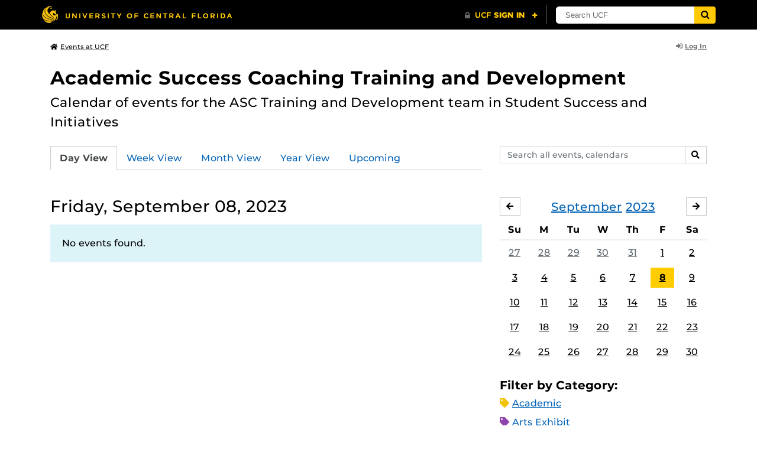

--- FILE ---
content_type: text/html; charset=UTF-8
request_url: https://events.ucf.edu/calendar/5746/academic-success-coaching-training-and-development/2023/9/8/
body_size: 31773
content:
<!DOCTYPE html>
<html lang="en-US"> <head> <title>Academic Success Coaching Training and Development | University of Central Florida Events | Friday, September 08, 2023</title> <meta content="IE=edge,chrome=1" http-equiv="X-UA-Compatible" /> <meta charset="utf-8"> <meta name="viewport" content="width=device-width, initial-scale=1"> <meta name="description" content="Calendar of events for the ASC Training and Development team in Student Success and Initiatives | Academic Success Coaching Training and Development at the University of Central Florida | UCF Events"> <meta name="application-name" content="UCF Events"> <meta name="geo.region" content="US-FL" /> <meta name="geo.placename" content="Orlando" /> <meta name="geo.position" content="28.602428;-81.20006" /> <meta name="ICBM" content="28.602428, -81.20006" /> <meta name="date" content="2026-01-30T16:59:38.719243" schema="W3CDTF"> <meta name="search_date" content="2026-01-30T16:59:38.719263" schema="W3CDTF"> <meta name="og:title" content="Academic Success Coaching Training and Development | UCF Events | Friday, September 08, 2023"> <meta name="og:type" content="website"> <meta name="og:url" content="https://events.ucf.edu/calendar/5746/academic-success-coaching-training-and-development/2023/9/8/"> <meta name="og:site_name" content="UCF Events"> <meta name="og:description" content="Calendar of events for the ASC Training and Development team in Student Success and Initiatives | Academic Success Coaching Training and Development at the University of Central Florida | UCF Events"> <link rel="alternate" type="application/rss+xml" title="RSS Feed" href="https://events.ucf.edu/calendar/5746/academic-success-coaching-training-and-development/2023/9/8/feed.rss" />
<link rel="alternate" type="application/json" title="JSON Feed" href="https://events.ucf.edu/calendar/5746/academic-success-coaching-training-and-development/2023/9/8/feed.json" />
<link rel="alternate" type="application/xml" title="XML Feed" href="https://events.ucf.edu/calendar/5746/academic-success-coaching-training-and-development/2023/9/8/feed.xml" />
<link rel="alternate" type="text/calendar" title="ICS Feed" href="https://events.ucf.edu/calendar/5746/academic-success-coaching-training-and-development/2023/9/8/feed.ics" /> <meta name="google-site-verification" content="8hYa3fslnyoRE8vg6COo48-GCMdi5Kd-1qFpQTTXSIw" /> <script> var HTTPHOST = 'events.ucf.edu'; var EARLIEST_VALID_DATE = '01/01/2009'; var LATEST_VALID_DATE = '12/31/2028'; </script> <!-- Google tag (gtag.js) --> <script async src="https://www.googletagmanager.com/gtag/js?id=G-YJ2LQ7CMQX"></script> <script> window.dataLayer = window.dataLayer || []; function gtag(){dataLayer.push(arguments);} gtag('js', new Date()); gtag('config', 'G-EXRB0BS0QE'); </script> <link rel="canonical" href="https://events.ucf.edu/calendar/5746/academic-success-coaching-training-and-development/2023/9/8/" /> <link rel="shortcut icon" href="/events/static/img/favicon.ico?v=v2.6.4" /> <link href="/events/static/css/style.min.css?v=v2.6.4" rel="stylesheet" media="all" /> <style type="text/css"> ul.event-list li.academic { border-left-color: #f1c40f; } .event-meta-category.academic span, .category-text.academic, .category-text.academic i { color: #f1c40f; } .category-label.academic { background-color: #f1c40f; } ul.event-list li.arts-exhibit { border-left-color: #8e44ad; } .event-meta-category.arts-exhibit span, .category-text.arts-exhibit, .category-text.arts-exhibit i { color: #8e44ad; } .category-label.arts-exhibit { background-color: #8e44ad; } ul.event-list li.careerjobs { border-left-color: #996600; } .event-meta-category.careerjobs span, .category-text.careerjobs, .category-text.careerjobs i { color: #996600; } .category-label.careerjobs { background-color: #996600; } ul.event-list li.concertperformance { border-left-color: #660066; } .event-meta-category.concertperformance span, .category-text.concertperformance, .category-text.concertperformance i { color: #660066; } .category-label.concertperformance { background-color: #660066; } ul.event-list li.entertainment { border-left-color: #d35400; } .event-meta-category.entertainment span, .category-text.entertainment, .category-text.entertainment i { color: #d35400; } .category-label.entertainment { background-color: #d35400; } ul.event-list li.health-well-being { border-left-color: #006600; } .event-meta-category.health-well-being span, .category-text.health-well-being, .category-text.health-well-being i { color: #006600; } .category-label.health-well-being { background-color: #006600; } ul.event-list li.holiday { border-left-color: #bdc3c7; } .event-meta-category.holiday span, .category-text.holiday, .category-text.holiday i { color: #bdc3c7; } .category-label.holiday { background-color: #bdc3c7; } ul.event-list li.meeting { border-left-color: #555555; } .event-meta-category.meeting span, .category-text.meeting, .category-text.meeting i { color: #555555; } .category-label.meeting { background-color: #555555; } ul.event-list li.open-forum { border-left-color: #CC9900; } .event-meta-category.open-forum span, .category-text.open-forum, .category-text.open-forum i { color: #CC9900; } .category-label.open-forum { background-color: #CC9900; } ul.event-list li.recreation-exercise { border-left-color: #2EB82E; } .event-meta-category.recreation-exercise span, .category-text.recreation-exercise, .category-text.recreation-exercise i { color: #2EB82E; } .category-label.recreation-exercise { background-color: #2EB82E; } ul.event-list li.servicevolunteer { border-left-color: #006666; } .event-meta-category.servicevolunteer span, .category-text.servicevolunteer, .category-text.servicevolunteer i { color: #006666; } .category-label.servicevolunteer { background-color: #006666; } ul.event-list li.social-event { border-left-color: #FF9933; } .event-meta-category.social-event span, .category-text.social-event, .category-text.social-event i { color: #FF9933; } .category-label.social-event { background-color: #FF9933; } ul.event-list li.speakerlectureseminar { border-left-color: #000077; } .event-meta-category.speakerlectureseminar span, .category-text.speakerlectureseminar, .category-text.speakerlectureseminar i { color: #000077; } .category-label.speakerlectureseminar { background-color: #000077; } ul.event-list li.sports { border-left-color: #000000; } .event-meta-category.sports span, .category-text.sports, .category-text.sports i { color: #000000; } .category-label.sports { background-color: #000000; } ul.event-list li.thesis-and-dissertation { border-left-color: #5da9c9; } .event-meta-category.thesis-and-dissertation span, .category-text.thesis-and-dissertation, .category-text.thesis-and-dissertation i { color: #5da9c9; } .category-label.thesis-and-dissertation { background-color: #5da9c9; } ul.event-list li.touropen-houseinformation-session { border-left-color: #1abc9c; } .event-meta-category.touropen-houseinformation-session span, .category-text.touropen-houseinformation-session, .category-text.touropen-houseinformation-session i { color: #1abc9c; } .category-label.touropen-houseinformation-session { background-color: #1abc9c; } ul.event-list li.uncategorizedother { border-left-color: #B80000; } .event-meta-category.uncategorizedother span, .category-text.uncategorizedother, .category-text.uncategorizedother i { color: #B80000; } .category-label.uncategorizedother { background-color: #B80000; } ul.event-list li.workshopconference { border-left-color: #663300; } .event-meta-category.workshopconference span, .category-text.workshopconference, .category-text.workshopconference i { color: #663300; } .category-label.workshopconference { background-color: #663300; } </style> </head> <div id="ucfhb" style="min-height: 50px; background-color: #000;"></div> <body>  
<header class="container my-3 mb-md-2"> <div class="row"> <div class="col"> <a href="/" class="small text-secondary"> <span class="fa fa-home pr-1" aria-hidden="true"></span>Events at UCF </a> </div> 
<div class="col-4"> <div class="login d-flex align-items-center justify-content-end h-100"> <a class="small font-weight-bold text-default-aw" href="/manager/"> <span class="fa fa-sign-in-alt pr-1" aria-hidden="true"></span>Log In </a> </div>
</div>  </div>
</header>
 <!-- Content --> <section id="calendar-base" class="container mt-4 "> <div class="row" id="page-title-wrap"> <div class="col"> <h1 class="h2 mb-2"> <a class="text-secondary text-decoration-none" href="/calendar/5746/academic-success-coaching-training-and-development/">Academic Success Coaching Training and Development</a> </h1> </div> <div class="col-lg-4 edit-options d-none mb-3 mb-lg-0 text-lg-right"> <div class="dropdown d-inline-block mr-3" id="edit-calendar-manage"> <a class="dropdown-toggle small font-weight-bold text-default-aw" href="/manager/calendar/5746" role="button" id="manageDropDown" data-toggle="dropdown" aria-haspopup="true" aria-expanded="false"> <span class="fa fa-pencil-alt pr-1" aria-hidden="true"></span>Manage </a> <div class="dropdown-menu" aria-labelledby="manageDropDown"> <div class="dropdown-header font-weight-bold text-uppercase">Edit Events</div> <a class="dropdown-item" href="/manager/calendar/5746"> <span class="fa fa-tachometer-alt fa-fw mr-1" aria-hidden="true"></span>Manager View </a> <div class="dropdown-divider"></div> <div class="dropdown-header font-weight-bold text-uppercase">Edit Calendar</div> <a class="dropdown-item" href="/manager/calendar/5746/update/users"> <span class="fa fa-users fa-fw mr-1" aria-hidden="true"></span>Users &amp; Permissions </a> <a class="dropdown-item" href="/manager/calendar/5746/update"> <span class="fa fa-info-circle fa-fw mr-1" aria-hidden="true"></span>Calendar Info </a> <a class="dropdown-item" href="/manager/calendar/5746/update/subscriptions"> <span class="fa fa-share fa-fw mr-1" aria-hidden="true"></span>Subscriptions </a> </div> </div> <a class="object-modify small font-weight-bold text-default-aw d-none" id="edit-calendar-subscribe" href="/manager/calendar/subscribe-to/5746"> <span class="fa fa-share pr-1" aria-hidden="true"></span>Subscribe to Calendar </a> </div> </div> <div class="row"> <div class="col-12"> <p class="lead mb-4"> Calendar of events for the ASC Training and Development team in Student Success and Initiatives </p> </div> </div> <div class="row mb-4"> <div class="col-sm-8 col-lg-4 flex-sm-last mb-3"> <form class="form-search" method="GET" action="/search/"> <div class="form-group d-flex"> <label class="sr-only" for="q">Search events, calendars</label> <input type="text" class="form-control form-control-sm search-query" id="q" name="q" placeholder="Search all events, calendars" /> <span class="input-group-btn"> <button type="submit" class="btn btn-default btn-sm"><span class="sr-only">Search</span><span class="fa fa-search" aria-hidden="true"></span></button> </span> </div>
</form> </div> <div class="col"> <ul class="nav nav-tabs hidden-md-down"> <li class="nav-item"> <a class="nav-link active" href="/calendar/5746/academic-success-coaching-training-and-development/">Day View</a> </li> <li class="nav-item"> <a class="nav-link" href="/calendar/5746/academic-success-coaching-training-and-development/this-week/">Week View</a> </li> <li class="nav-item"> <a class="nav-link" href="/calendar/5746/academic-success-coaching-training-and-development/this-month/">Month View</a> </li> <li class="nav-item"> <a class="nav-link" href="/calendar/5746/academic-success-coaching-training-and-development/this-year/">Year View</a> </li> <li class="nav-item"> <a class="nav-link" href="/calendar/5746/academic-success-coaching-training-and-development/upcoming/">Upcoming</a> </li> </ul> <div class="dropdown hidden-lg-up mb-3"> <button class="btn btn-default btn-sm dropdown-toggle" type="button" id="calendarViewsDropdownMenuButton" data-toggle="dropdown" aria-haspopup="true" aria-expanded="false"> View By... </button> <div class="dropdown-menu" aria-labelledby="calendarViewsDropdownMenuButton"> <a class="dropdown-item active" href="/calendar/5746/academic-success-coaching-training-and-development/">Day View</a> <a class="dropdown-item" href="/calendar/5746/academic-success-coaching-training-and-development/this-week/">Week View</a> <a class="dropdown-item" href="/calendar/5746/academic-success-coaching-training-and-development/this-month/">Month View</a> <a class="dropdown-item" href="/calendar/5746/academic-success-coaching-training-and-development/this-year/">Year View</a> <a class="dropdown-item" href="/calendar/5746/academic-success-coaching-training-and-development/upcoming/">Upcoming</a> </div> </div> </div>
</div> <div class="row"> <div class="col-lg-8" id="calendar-events-day"> <h2 class="h3 font-weight-normal mb-3">Friday, September 08, 2023</h2> <div class="alert alert-info"> No events found. </div> </div> <aside class="col-lg-4" id="calendar-events-sidebar"> <div id="sidebar-minical" class="calendar-slider mb-4" data-calendar-slug="academic-success-coaching-training-and-development" data-view="frontend" data-year="2023" data-month="9"> <div class="pager row justify-content-between align-items-center mb-2 active"> <div class="item col-sm-auto col text-center"> <h3 class="h5 font-weight-normal mb-0"> <a href="https://events.ucf.edu/calendar/5746/academic-success-coaching-training-and-development/2023/9/">September</a> <a href="https://events.ucf.edu/calendar/5746/academic-success-coaching-training-and-development/2023/">2023</a> </h3> </div> <div class="col-sm-auto col text-left previous flex-first"> <a rel="nofollow" class="btn btn-default btn-sm left" data-ajax-link="/calendar-widget/frontend/calendar/5746/academic-success-coaching-training-and-development/small/2023/8/" href="https://events.ucf.edu/calendar/5746/academic-success-coaching-training-and-development/2023/8/"> <span class="fa fa-arrow-left" aria-hidden="true"></span><span class="sr-only">August</span> </a> </div> <div class="col-sm-auto col text-right next"> <a rel="nofollow" class="btn btn-default btn-sm right" data-ajax-link="/calendar-widget/frontend/calendar/5746/academic-success-coaching-training-and-development/small/2023/10/" href="https://events.ucf.edu/calendar/5746/academic-success-coaching-training-and-development/2023/10/"> <span class="fa fa-arrow-right" aria-hidden="true"></span><span class="sr-only">October</span> </a> </div> </div> <div class="item"> <table class="table table-sm"> <thead> <tr> <th class="text-center">Su</th> <th class="text-center">M</th> <th class="text-center">Tu</th> <th class="text-center">W</th> <th class="text-center">Th</th> <th class="text-center">F</th> <th class="text-center">Sa</th> </tr> </thead> <tbody class="text-center"> <tr class="week"> <td class="border-0 day"> <a class="d-block text-muted" href="https://events.ucf.edu/calendar/5746/academic-success-coaching-training-and-development/2023/8/27/"> 27 </a> </td> <td class="border-0 day"> <a class="d-block text-muted" href="https://events.ucf.edu/calendar/5746/academic-success-coaching-training-and-development/2023/8/28/"> 28 </a> </td> <td class="border-0 day"> <a class="d-block text-muted" href="https://events.ucf.edu/calendar/5746/academic-success-coaching-training-and-development/2023/8/29/"> 29 </a> </td> <td class="border-0 day"> <a class="d-block text-muted" href="https://events.ucf.edu/calendar/5746/academic-success-coaching-training-and-development/2023/8/30/"> 30 </a> </td> <td class="border-0 day"> <a class="d-block text-muted" href="https://events.ucf.edu/calendar/5746/academic-success-coaching-training-and-development/2023/8/31/"> 31 </a> </td> <td class="border-0 day"> <a class="d-block " href="https://events.ucf.edu/calendar/5746/academic-success-coaching-training-and-development/2023/9/1/"> 1 </a> </td> <td class="border-0 day"> <a class="d-block " href="https://events.ucf.edu/calendar/5746/academic-success-coaching-training-and-development/2023/9/2/"> 2 </a> </td> </tr> <tr class="week"> <td class="border-0 day"> <a class="d-block " href="https://events.ucf.edu/calendar/5746/academic-success-coaching-training-and-development/2023/9/3/"> 3 </a> </td> <td class="border-0 day"> <a class="d-block " href="https://events.ucf.edu/calendar/5746/academic-success-coaching-training-and-development/2023/9/4/"> 4 </a> </td> <td class="border-0 day"> <a class="d-block " href="https://events.ucf.edu/calendar/5746/academic-success-coaching-training-and-development/2023/9/5/"> 5 </a> </td> <td class="border-0 day"> <a class="d-block " href="https://events.ucf.edu/calendar/5746/academic-success-coaching-training-and-development/2023/9/6/"> 6 </a> </td> <td class="border-0 day"> <a class="d-block " href="https://events.ucf.edu/calendar/5746/academic-success-coaching-training-and-development/2023/9/7/"> 7 </a> </td> <td class="border-0 day active"> <a class="d-block " href="https://events.ucf.edu/calendar/5746/academic-success-coaching-training-and-development/2023/9/8/"> 8 </a> </td> <td class="border-0 day"> <a class="d-block " href="https://events.ucf.edu/calendar/5746/academic-success-coaching-training-and-development/2023/9/9/"> 9 </a> </td> </tr> <tr class="week"> <td class="border-0 day"> <a class="d-block " href="https://events.ucf.edu/calendar/5746/academic-success-coaching-training-and-development/2023/9/10/"> 10 </a> </td> <td class="border-0 day"> <a class="d-block " href="https://events.ucf.edu/calendar/5746/academic-success-coaching-training-and-development/2023/9/11/"> 11 </a> </td> <td class="border-0 day"> <a class="d-block " href="https://events.ucf.edu/calendar/5746/academic-success-coaching-training-and-development/2023/9/12/"> 12 </a> </td> <td class="border-0 day"> <a class="d-block " href="https://events.ucf.edu/calendar/5746/academic-success-coaching-training-and-development/2023/9/13/"> 13 </a> </td> <td class="border-0 day"> <a class="d-block " href="https://events.ucf.edu/calendar/5746/academic-success-coaching-training-and-development/2023/9/14/"> 14 </a> </td> <td class="border-0 day"> <a class="d-block " href="https://events.ucf.edu/calendar/5746/academic-success-coaching-training-and-development/2023/9/15/"> 15 </a> </td> <td class="border-0 day"> <a class="d-block " href="https://events.ucf.edu/calendar/5746/academic-success-coaching-training-and-development/2023/9/16/"> 16 </a> </td> </tr> <tr class="week"> <td class="border-0 day"> <a class="d-block " href="https://events.ucf.edu/calendar/5746/academic-success-coaching-training-and-development/2023/9/17/"> 17 </a> </td> <td class="border-0 day"> <a class="d-block " href="https://events.ucf.edu/calendar/5746/academic-success-coaching-training-and-development/2023/9/18/"> 18 </a> </td> <td class="border-0 day"> <a class="d-block " href="https://events.ucf.edu/calendar/5746/academic-success-coaching-training-and-development/2023/9/19/"> 19 </a> </td> <td class="border-0 day"> <a class="d-block " href="https://events.ucf.edu/calendar/5746/academic-success-coaching-training-and-development/2023/9/20/"> 20 </a> </td> <td class="border-0 day"> <a class="d-block " href="https://events.ucf.edu/calendar/5746/academic-success-coaching-training-and-development/2023/9/21/"> 21 </a> </td> <td class="border-0 day"> <a class="d-block " href="https://events.ucf.edu/calendar/5746/academic-success-coaching-training-and-development/2023/9/22/"> 22 </a> </td> <td class="border-0 day"> <a class="d-block " href="https://events.ucf.edu/calendar/5746/academic-success-coaching-training-and-development/2023/9/23/"> 23 </a> </td> </tr> <tr class="week"> <td class="border-0 day"> <a class="d-block " href="https://events.ucf.edu/calendar/5746/academic-success-coaching-training-and-development/2023/9/24/"> 24 </a> </td> <td class="border-0 day"> <a class="d-block " href="https://events.ucf.edu/calendar/5746/academic-success-coaching-training-and-development/2023/9/25/"> 25 </a> </td> <td class="border-0 day"> <a class="d-block " href="https://events.ucf.edu/calendar/5746/academic-success-coaching-training-and-development/2023/9/26/"> 26 </a> </td> <td class="border-0 day"> <a class="d-block " href="https://events.ucf.edu/calendar/5746/academic-success-coaching-training-and-development/2023/9/27/"> 27 </a> </td> <td class="border-0 day"> <a class="d-block " href="https://events.ucf.edu/calendar/5746/academic-success-coaching-training-and-development/2023/9/28/"> 28 </a> </td> <td class="border-0 day"> <a class="d-block " href="https://events.ucf.edu/calendar/5746/academic-success-coaching-training-and-development/2023/9/29/"> 29 </a> </td> <td class="border-0 day"> <a class="d-block " href="https://events.ucf.edu/calendar/5746/academic-success-coaching-training-and-development/2023/9/30/"> 30 </a> </td> </tr> </tbody> </table> </div> </div> <h3 class="h5">Filter by Category:</h3> <ul class="list-unstyled mb-4"> <li class="category-text academic mb-2"> <span class="fa fa-tag" aria-hidden="true"></span> <a href="/calendar/5746/academic-success-coaching-training-and-development/category/1/academic/">Academic</a>
 </li> <li class="category-text arts-exhibit mb-2"> <span class="fa fa-tag" aria-hidden="true"></span> <a href="/calendar/5746/academic-success-coaching-training-and-development/category/2/arts-exhibit/">Arts Exhibit</a>
 </li> <li class="category-text careerjobs mb-2"> <span class="fa fa-tag" aria-hidden="true"></span> <a href="/calendar/5746/academic-success-coaching-training-and-development/category/5/careerjobs/">Career/Jobs</a>
 </li> <li class="category-text concertperformance mb-2"> <span class="fa fa-tag" aria-hidden="true"></span> <a href="/calendar/5746/academic-success-coaching-training-and-development/category/18/concertperformance/">Concert/Performance</a>
 </li> <li class="category-text entertainment mb-2"> <span class="fa fa-tag" aria-hidden="true"></span> <a href="/calendar/5746/academic-success-coaching-training-and-development/category/13/entertainment/">Entertainment</a>
 </li> <li class="category-text health-well-being mb-2"> <span class="fa fa-tag" aria-hidden="true"></span> <a href="/calendar/5746/academic-success-coaching-training-and-development/category/30/health-well-being/">Health &amp; Well-being</a>
 </li> <li class="category-text holiday mb-2"> <span class="fa fa-tag" aria-hidden="true"></span> <a href="/calendar/5746/academic-success-coaching-training-and-development/category/14/holiday/">Holiday</a>
 </li> <li class="category-text meeting mb-2"> <span class="fa fa-tag" aria-hidden="true"></span> <a href="/calendar/5746/academic-success-coaching-training-and-development/category/16/meeting/">Meeting</a>
 </li> <li class="category-text open-forum mb-2"> <span class="fa fa-tag" aria-hidden="true"></span> <a href="/calendar/5746/academic-success-coaching-training-and-development/category/32/open-forum/">Open Forum</a>
 </li> <li class="category-text recreation-exercise mb-2"> <span class="fa fa-tag" aria-hidden="true"></span> <a href="/calendar/5746/academic-success-coaching-training-and-development/category/31/recreation-exercise/">Recreation &amp; Exercise</a>
 </li> <li class="category-text servicevolunteer mb-2"> <span class="fa fa-tag" aria-hidden="true"></span> <a href="/calendar/5746/academic-success-coaching-training-and-development/category/24/servicevolunteer/">Service/Volunteer</a>
 </li> <li class="category-text social-event mb-2"> <span class="fa fa-tag" aria-hidden="true"></span> <a href="/calendar/5746/academic-success-coaching-training-and-development/category/25/social-event/">Social Event</a>
 </li> <li class="category-text speakerlectureseminar mb-2"> <span class="fa fa-tag" aria-hidden="true"></span> <a href="/calendar/5746/academic-success-coaching-training-and-development/category/23/speakerlectureseminar/">Speaker/Lecture/Seminar</a>
 </li> <li class="category-text sports mb-2"> <span class="fa fa-tag" aria-hidden="true"></span> <a href="/calendar/5746/academic-success-coaching-training-and-development/category/27/sports/">Sports</a>
 </li> <li class="category-text thesis-and-dissertation mb-2"> <span class="fa fa-tag" aria-hidden="true"></span> <a href="/calendar/5746/academic-success-coaching-training-and-development/category/33/thesis-and-dissertation/">Thesis and Dissertation</a>
 </li> <li class="category-text touropen-houseinformation-session mb-2"> <span class="fa fa-tag" aria-hidden="true"></span> <a href="/calendar/5746/academic-success-coaching-training-and-development/category/28/touropen-houseinformation-session/">Tour/Open House/Information Session</a>
 </li> <li class="category-text uncategorizedother mb-2"> <span class="fa fa-tag" aria-hidden="true"></span> <a href="/calendar/5746/academic-success-coaching-training-and-development/category/21/uncategorizedother/">Uncategorized/Other</a>
 </li> <li class="category-text workshopconference mb-2"> <span class="fa fa-tag" aria-hidden="true"></span> <a href="/calendar/5746/academic-success-coaching-training-and-development/category/29/workshopconference/">Workshop/Conference</a>
 </li> </ul> <div class="d-flex align-items-center"> <h3 class="h5 mb-0 mr-2">Feeds:</h3> <div class="feeds-list d-flex"> <a href="https://events.ucf.edu/calendar/5746/academic-success-coaching-training-and-development/2023/9/8/feed.ics" class="ical" data-toggle="tooltip" data-placement="bottom" title="Apple iCal Feed (ICS)"> Apple iCal Feed (ICS) </a> <a href="https://events.ucf.edu/calendar/5746/academic-success-coaching-training-and-development/2023/9/8/feed.ics" class="outlook" data-toggle="tooltip" data-placement="bottom" title="Microsoft Outlook Feed (ICS)"> Microsoft Outlook Feed (ICS) </a> <a href="https://events.ucf.edu/calendar/5746/academic-success-coaching-training-and-development/2023/9/8/feed.rss" class="rss" data-toggle="tooltip" data-placement="bottom" title="RSS Feed"> RSS Feed </a> <a href="https://events.ucf.edu/calendar/5746/academic-success-coaching-training-and-development/2023/9/8/feed.xml" class="xml" data-toggle="tooltip" data-placement="bottom" title="XML Feed"> XML Feed </a> <a href="https://events.ucf.edu/calendar/5746/academic-success-coaching-training-and-development/2023/9/8/feed.json" class="json" data-toggle="tooltip" data-placement="bottom" title="JSON Feed"> JSON Feed </a>
</div> </div> </aside>
</div> </section> <!-- Generic Modal for Object Modification --> <div class="modal fade" id="object-modify-modal" tabindex="-1" role="dialog" aria-labelledby="object-modify-modal-label" aria-hidden="true"> <div class="modal-dialog"> <div class="modal-content"> <div class="modal-header"> <h2 class="modal-title h4" id="object-modify-modal-label"></h2> <button type="button" class="close" data-dismiss="modal" aria-label="Close"> <span class="fa fa-times" aria-hidden="true"></span> </button> </div> <form action="" method="post" id="object-modify"> <div class="modal-body"> </div> <div class="modal-footer"> </div> </form> </div> </div> </div> <footer class="container mb-4"> <hr class="mt-4 mt-md-5 mb-4"> <div class="row"> <div class="col-md-8 mb-3 mb-md-0"> &copy; University of Central Florida </div> <div class="col-md-4"> <ul class="nav flex-column"> <li class="nav-item"> <a class="nav-link" target="_blank" href="https://www.ucf.edu/announcements/">UCF Announcements</a> </li> <li class="nav-item"> <a class="nav-link" href="/help/">Help &amp; Documentation</a> </li> <li class="nav-item"> <a class="nav-link" href="mailto:webcom@ucf.edu">Contact</a> </li> </ul> </div> </div> </footer> <script src="https://code.jquery.com/jquery-3.5.1.min.js" integrity="sha256-9/aliU8dGd2tb6OSsuzixeV4y/faTqgFtohetphbbj0=" crossorigin="anonymous"></script> <script src="https://cdnjs.cloudflare.com/ajax/libs/tether/1.4.3/js/tether.min.js" integrity="sha256-mIiWebTG82x+OcV3vUA49ffGDIAJ53uC9jflw5/+REs=" crossorigin="anonymous"></script> <script src="/events/static/js/script.min.js?v=v2.6.4" type="text/javascript" charset="utf-8"></script> <script type="text/javascript" id="ucfhb-script" src="//universityheader.ucf.edu/bar/js/university-header.js?use-1200-breakpoint=1" async></script> <script src="/events/static/js/script-frontend.min.js?v=v2.6.4" type="text/javascript" charset="utf-8"></script> <script type="text/javascript" charset="utf-8">
var user_editable_calendars = [
];
var is_superuser = parseInt(0); // Show Manage Calendar button only for admins, owners or superusers
if ( (user_editable_calendars.length && user_editable_calendars.indexOf(5746) > -1) || is_superuser == 1
) { $('#page-title-wrap .edit-options').removeClass('d-none'); $('#edit-calendar-manage').removeClass('d-none');
} // Show subscription button if user is viewing a calendar they don't have edit access to,
// or if the user has at least 2 editable calendars
if ( (user_editable_calendars.length > 0 && user_editable_calendars.indexOf(5746) == -1) || (user_editable_calendars.length > 1)
) { $('#page-title-wrap .edit-options').removeClass('d-none'); $('#edit-calendar-subscribe').removeClass('d-none');
}
</script> </body>
</html>
